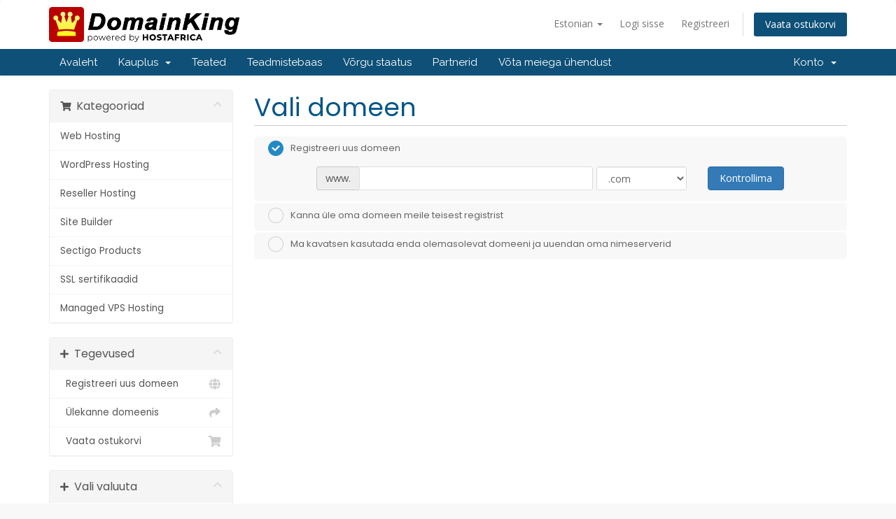

--- FILE ---
content_type: text/html; charset=utf-8
request_url: https://clients.domainking.ng/store/managed-vps-hosting/mvps-3?language=estonian
body_size: 100601
content:
<!DOCTYPE html>
<html lang="en">
<head>
    <meta charset="utf-8" />
    <meta http-equiv="X-UA-Compatible" content="IE=edge">
    <meta name="viewport" content="width=device-width, initial-scale=1">
    <meta name="robots" content="noindex, follow">
    <title>Ostukorv - DomainKing.NG</title>
    
    <!-- Google Tag Manager -->
<script>(function(w,d,s,l,i){w[l]=w[l]||[];w[l].push({'gtm.start':
new Date().getTime(),event:'gtm.js'});var f=d.getElementsByTagName(s)[0],
j=d.createElement(s),dl=l!='dataLayer'?'&l='+l:'';j.async=true;j.src=
'https://www.googletagmanager.com/gtm.js?id='+i+dl;f.parentNode.insertBefore(j,f);
})(window,document,'script','dataLayer','GTM-MKSB2CL');</script>
<!-- End Google Tag Manager -->
    

    <!-- Styling -->
<link href="//fonts.googleapis.com/css?family=Open+Sans:300,400,600|Raleway:400,700|Poppins:400,500,600,700" rel="stylesheet">
<link href="/templates/six/css/all.min.css?v=eb3b62" rel="stylesheet">
<link href="/assets/css/fontawesome-all.min.css" rel="stylesheet">
<link href="/templates/domainkingHA/css/custom.css?v5" rel="stylesheet">
<link href="/templates/domainkingHA/css/catFront.css" rel="stylesheet">

<!-- HTML5 Shim and Respond.js IE8 support of HTML5 elements and media queries -->
<!-- WARNING: Respond.js doesn't work if you view the page via file:// -->
<!--[if lt IE 9]>
  <script src="https://oss.maxcdn.com/libs/html5shiv/3.7.0/html5shiv.js"></script>
  <script src="https://oss.maxcdn.com/libs/respond.js/1.4.2/respond.min.js"></script>
<![endif]-->

<script type="text/javascript">
    var csrfToken = '493fd40d8ffb47a3673218673a06a53f5719b563',
        markdownGuide = 'Markdown\'i juhend',
        locale = 'en',
        saved = 'salvestatud',
        saving = 'automaatne salvestamine',
        whmcsBaseUrl = "";
    </script>
<script src="/templates/six/js/scripts.min.js?v=eb3b62"></script>


<script>
        (function(w,d,s,r,n){w.TrustpilotObject=n;w[n]=w[n]||function(){(w[n].q=w[n].q||[]).push(arguments)};
            a=d.createElement(s);a.async=1;a.src=r;a.type='text/java'+s;f=d.getElementsByTagName(s)[0];
            f.parentNode.insertBefore(a,f)})(window,document,'script', 'https://invitejs.trustpilot.com/tp.min.js', 'tp');
            tp('register', 'LZrVK1ZF1aGiA85a');
</script>

        <style>
    .hidden {
        display:none;
    }
    </style>
<script type="text/javascript">
//custom javascript here
</script>


</head>

<body data-phone-cc-input="1">

<!-- Google Tag Manager (noscript) -->
<noscript><iframe src="https://www.googletagmanager.com/ns.html?id=GTM-MKSB2CL"
height="0" width="0" style="display:none;visibility:hidden"></iframe></noscript>
<!-- End Google Tag Manager (noscript) -->



<section id="header">
    <div class="container">
        <ul class="top-nav">
                            <li>
                    <a href="#" class="choose-language" data-toggle="popover" id="languageChooser">
                        Estonian
                        <b class="caret"></b>
                    </a>
                    <div id="languageChooserContent" class="hidden">
                        <ul>
                                                            <li>
                                    <a href="/store/managed-vps-hosting/mvps-3?language=arabic">العربية</a>
                                </li>
                                                            <li>
                                    <a href="/store/managed-vps-hosting/mvps-3?language=azerbaijani">Azerbaijani</a>
                                </li>
                                                            <li>
                                    <a href="/store/managed-vps-hosting/mvps-3?language=catalan">Català</a>
                                </li>
                                                            <li>
                                    <a href="/store/managed-vps-hosting/mvps-3?language=chinese">中文</a>
                                </li>
                                                            <li>
                                    <a href="/store/managed-vps-hosting/mvps-3?language=croatian">Hrvatski</a>
                                </li>
                                                            <li>
                                    <a href="/store/managed-vps-hosting/mvps-3?language=czech">Čeština</a>
                                </li>
                                                            <li>
                                    <a href="/store/managed-vps-hosting/mvps-3?language=danish">Dansk</a>
                                </li>
                                                            <li>
                                    <a href="/store/managed-vps-hosting/mvps-3?language=dutch">Nederlands</a>
                                </li>
                                                            <li>
                                    <a href="/store/managed-vps-hosting/mvps-3?language=english">English</a>
                                </li>
                                                            <li>
                                    <a href="/store/managed-vps-hosting/mvps-3?language=estonian">Estonian</a>
                                </li>
                                                            <li>
                                    <a href="/store/managed-vps-hosting/mvps-3?language=farsi">Persian</a>
                                </li>
                                                            <li>
                                    <a href="/store/managed-vps-hosting/mvps-3?language=french">Français</a>
                                </li>
                                                            <li>
                                    <a href="/store/managed-vps-hosting/mvps-3?language=german">Deutsch</a>
                                </li>
                                                            <li>
                                    <a href="/store/managed-vps-hosting/mvps-3?language=hebrew">עברית</a>
                                </li>
                                                            <li>
                                    <a href="/store/managed-vps-hosting/mvps-3?language=hungarian">Magyar</a>
                                </li>
                                                            <li>
                                    <a href="/store/managed-vps-hosting/mvps-3?language=italian">Italiano</a>
                                </li>
                                                            <li>
                                    <a href="/store/managed-vps-hosting/mvps-3?language=macedonian">Macedonian</a>
                                </li>
                                                            <li>
                                    <a href="/store/managed-vps-hosting/mvps-3?language=norwegian">Norwegian</a>
                                </li>
                                                            <li>
                                    <a href="/store/managed-vps-hosting/mvps-3?language=portuguese-br">Português</a>
                                </li>
                                                            <li>
                                    <a href="/store/managed-vps-hosting/mvps-3?language=portuguese-pt">Português</a>
                                </li>
                                                            <li>
                                    <a href="/store/managed-vps-hosting/mvps-3?language=romanian">Română</a>
                                </li>
                                                            <li>
                                    <a href="/store/managed-vps-hosting/mvps-3?language=russian">Русский</a>
                                </li>
                                                            <li>
                                    <a href="/store/managed-vps-hosting/mvps-3?language=spanish">Español</a>
                                </li>
                                                            <li>
                                    <a href="/store/managed-vps-hosting/mvps-3?language=swedish">Svenska</a>
                                </li>
                                                            <li>
                                    <a href="/store/managed-vps-hosting/mvps-3?language=turkish">Türkçe</a>
                                </li>
                                                            <li>
                                    <a href="/store/managed-vps-hosting/mvps-3?language=ukranian">Українська</a>
                                </li>
                                                    </ul>
                    </div>
                </li>
                                        <li>
                    <a href="/clientarea.php">Logi sisse</a>
                </li>
                                    <li>
                        <a href="/register.php">Registreeri</a>
                    </li>
                                <li class="primary-action">
                    <a href="/cart.php?a=view" class="btn">
                        Vaata ostukorvi
                    </a>
                </li>
                                </ul>

    
            <a href="/index.php" class="logo"><img src="/templates/domainkingHA/images/whmcsDKlogo.png" alt="DomainKing.NG"></a>


    </div>
</section>

<section id="main-menu">

    <nav id="nav" class="navbar navbar-default navbar-main" role="navigation">
        <div class="container">
            <!-- Brand and toggle get grouped for better mobile display -->
            <div class="navbar-header">
                <button type="button" class="navbar-toggle" data-toggle="collapse" data-target="#primary-nav">
                    <span class="sr-only">Lülitage navigeerimine</span>
                    <span class="icon-bar"></span>
                    <span class="icon-bar"></span>
                    <span class="icon-bar"></span>
                </button>
            </div>

            <!-- Collect the nav links, forms, and other content for toggling -->
            <div class="collapse navbar-collapse" id="primary-nav">

                <ul class="nav navbar-nav">

                        <li menuItemName="Home" class="" id="Primary_Navbar-Home">
        <a href="/index.php">
                        Avaleht
                                </a>
            </li>
    <li menuItemName="Store" class="dropdown" id="Primary_Navbar-Store">
        <a class="dropdown-toggle" data-toggle="dropdown" href="#">
                        Kauplus
                        &nbsp;<b class="caret"></b>        </a>
                    <ul class="dropdown-menu">
                            <li menuItemName="Browse Products Services" id="Primary_Navbar-Store-Browse_Products_Services">
                    <a href="/store">
                                                Sirvi kõiki
                                            </a>
                </li>
                            <li menuItemName="Shop Divider 1" class="nav-divider" id="Primary_Navbar-Store-Shop_Divider_1">
                    <a href="">
                                                -----
                                            </a>
                </li>
                            <li menuItemName="Web Hosting" id="Primary_Navbar-Store-Web_Hosting">
                    <a href="/store/website-hosting">
                                                Web Hosting
                                            </a>
                </li>
                            <li menuItemName="WordPress Hosting" id="Primary_Navbar-Store-WordPress_Hosting">
                    <a href="/store/wordpress-hosting">
                                                WordPress Hosting
                                            </a>
                </li>
                            <li menuItemName="Reseller Hosting" id="Primary_Navbar-Store-Reseller_Hosting">
                    <a href="/store/hosting-reseller">
                                                Reseller Hosting
                                            </a>
                </li>
                            <li menuItemName="Site Builder" id="Primary_Navbar-Store-Site_Builder">
                    <a href="/store/site-builder">
                                                Site Builder
                                            </a>
                </li>
                            <li menuItemName="Sectigo Products" id="Primary_Navbar-Store-Sectigo_Products">
                    <a href="/store/sectigo-products">
                                                Sectigo Products
                                            </a>
                </li>
                            <li menuItemName="Managed VPS Hosting" id="Primary_Navbar-Store-Managed_VPS_Hosting">
                    <a href="/store/managed-vps-hosting">
                                                Managed VPS Hosting
                                            </a>
                </li>
                            <li menuItemName="symantec" id="Primary_Navbar-Store-symantec">
                    <a href="/store/ssl-certificates">
                                                SSL sertifikaadid
                                            </a>
                </li>
                            <li menuItemName="Shop Divider 2" class="nav-divider" id="Primary_Navbar-Store-Shop_Divider_2">
                    <a href="">
                                                -----
                                            </a>
                </li>
                            <li menuItemName="Register a New Domain" id="Primary_Navbar-Store-Register_a_New_Domain">
                    <a href="/cart.php?a=add&domain=register">
                                                Registreeri uus domeen
                                            </a>
                </li>
                            <li menuItemName="Transfer a Domain to Us" id="Primary_Navbar-Store-Transfer_a_Domain_to_Us">
                    <a href="/cart.php?a=add&domain=transfer">
                                                Kanna üle domeen meile
                                            </a>
                </li>
                        </ul>
            </li>
    <li menuItemName="Announcements" class="" id="Primary_Navbar-Announcements">
        <a href="/announcements">
                        Teated
                                </a>
            </li>
    <li menuItemName="Knowledgebase" class="" id="Primary_Navbar-Knowledgebase">
        <a href="/knowledgebase">
                        Teadmistebaas
                                </a>
            </li>
    <li menuItemName="Network Status" class="" id="Primary_Navbar-Network_Status">
        <a href="/serverstatus.php">
                        Võrgu staatus
                                </a>
            </li>
    <li menuItemName="Affiliates" class="" id="Primary_Navbar-Affiliates">
        <a href="/affiliates.php">
                        Partnerid
                                </a>
            </li>
    <li menuItemName="Contact Us" class="" id="Primary_Navbar-Contact_Us">
        <a href="/contact.php">
                        Võta meiega ühendust
                                </a>
            </li>

                </ul>

                <ul class="nav navbar-nav navbar-right">

                        <li menuItemName="Account" class="dropdown" id="Secondary_Navbar-Account">
        <a class="dropdown-toggle" data-toggle="dropdown" href="#">
                        Konto
                        &nbsp;<b class="caret"></b>        </a>
                    <ul class="dropdown-menu">
                            <li menuItemName="Login" id="Secondary_Navbar-Account-Login">
                    <a href="/clientarea.php">
                                                Logi sisse
                                            </a>
                </li>
                            <li menuItemName="Register" id="Secondary_Navbar-Account-Register">
                    <a href="/register.php">
                                                Registreeri
                                            </a>
                </li>
                            <li menuItemName="Divider" class="nav-divider" id="Secondary_Navbar-Account-Divider">
                    <a href="">
                                                -----
                                            </a>
                </li>
                            <li menuItemName="Forgot Password?" id="Secondary_Navbar-Account-Forgot_Password?">
                    <a href="/password/reset">
                                                Unustasid salasõna?
                                            </a>
                </li>
                        </ul>
            </li>

                </ul>

            </div><!-- /.navbar-collapse -->
        </div>
    </nav>

</section>



<section id="main-body">
    <div class="container">
        <div class="row">

                <!-- Container for main page display content -->
        <div class="col-xs-12 main-content">
            

<link rel="stylesheet" type="text/css" href="/templates/orderforms/standard_cart/css/all.min.css?v=eb3b62" />
<script type="text/javascript" src="/templates/orderforms/standard_cart/js/scripts.min.js?v=eb3b62"></script>
<div id="order-standard_cart">

    <div class="row">
        <div class="cart-sidebar">
                <div menuItemName="Categories" class="panel card card-sidebar mb-3 panel-sidebar">
        <div class="panel-heading card-header">
            <h3 class="panel-title">
                                    <i class="fas fa-shopping-cart"></i>&nbsp;
                
                Kategooriad

                
                <i class="fas fa-chevron-up card-minimise panel-minimise pull-right float-right"></i>
            </h3>
        </div>

        
                    <div class="list-group collapsable-card-body">
                                                            <a menuItemName="Web Hosting" href="/store/website-hosting" class="list-group-item list-group-item-action" id="Secondary_Sidebar-Categories-Web_Hosting">
                            
                            Web Hosting

                                                    </a>
                                                                                <a menuItemName="WordPress Hosting" href="/store/wordpress-hosting" class="list-group-item list-group-item-action" id="Secondary_Sidebar-Categories-WordPress_Hosting">
                            
                            WordPress Hosting

                                                    </a>
                                                                                <a menuItemName="Reseller Hosting" href="/store/hosting-reseller" class="list-group-item list-group-item-action" id="Secondary_Sidebar-Categories-Reseller_Hosting">
                            
                            Reseller Hosting

                                                    </a>
                                                                                <a menuItemName="Site Builder" href="/store/site-builder" class="list-group-item list-group-item-action" id="Secondary_Sidebar-Categories-Site_Builder">
                            
                            Site Builder

                                                    </a>
                                                                                <a menuItemName="Sectigo Products" href="/store/sectigo-products" class="list-group-item list-group-item-action" id="Secondary_Sidebar-Categories-Sectigo_Products">
                            
                            Sectigo Products

                                                    </a>
                                                                                <a menuItemName="symantec" href="/store/ssl-certificates" class="list-group-item list-group-item-action" id="Secondary_Sidebar-Categories-symantec">
                            
                            SSL sertifikaadid

                                                    </a>
                                                                                <a menuItemName="Managed VPS Hosting" href="/store/managed-vps-hosting" class="list-group-item list-group-item-action" id="Secondary_Sidebar-Categories-Managed_VPS_Hosting">
                            
                            Managed VPS Hosting

                                                    </a>
                                                </div>
        
            </div>

        <div menuItemName="Actions" class="panel card card-sidebar mb-3 panel-sidebar">
        <div class="panel-heading card-header">
            <h3 class="panel-title">
                                    <i class="fas fa-plus"></i>&nbsp;
                
                Tegevused

                
                <i class="fas fa-chevron-up card-minimise panel-minimise pull-right float-right"></i>
            </h3>
        </div>

        
                    <div class="list-group collapsable-card-body">
                                                            <a menuItemName="Domain Registration" href="/cart.php?a=add&domain=register" class="list-group-item list-group-item-action" id="Secondary_Sidebar-Actions-Domain_Registration">
                                                            <i class="fas fa-globe fa-fw"></i>&nbsp;
                            
                            Registreeri uus domeen

                                                    </a>
                                                                                <a menuItemName="Domain Transfer" href="/cart.php?a=add&domain=transfer" class="list-group-item list-group-item-action" id="Secondary_Sidebar-Actions-Domain_Transfer">
                                                            <i class="fas fa-share fa-fw"></i>&nbsp;
                            
                            Ülekanne domeenis

                                                    </a>
                                                                                <a menuItemName="View Cart" href="/cart.php?a=view" class="list-group-item list-group-item-action" id="Secondary_Sidebar-Actions-View_Cart">
                                                            <i class="fas fa-shopping-cart fa-fw"></i>&nbsp;
                            
                            Vaata ostukorvi

                                                    </a>
                                                </div>
        
            </div>

        <div menuItemName="Choose Currency" class="panel card card-sidebar mb-3 panel-sidebar">
        <div class="panel-heading card-header">
            <h3 class="panel-title">
                                    <i class="fas fa-plus"></i>&nbsp;
                
                Vali valuuta

                
                <i class="fas fa-chevron-up card-minimise panel-minimise pull-right float-right"></i>
            </h3>
        </div>

                    <div class="panel-body card-body collapsable-card-body">
                <form method="post" action="">
<input type="hidden" name="token" value="493fd40d8ffb47a3673218673a06a53f5719b563" />
    <select name="currency" onchange="submit()" class="form-control"><option value="1" selected>NGN</option><option value="2">USD</option>    </select>
</form>
            </div>
        
        
            </div>

            </div>

        <div class="cart-body">
            <div class="header-lined">
                <h1 class="font-size-36">Vali domeen</h1>
            </div>
            <div class="sidebar-collapsed">

            <div class="panel card panel-default">
                <div class="m-0 panel-heading card-header">
        <h3 class="panel-title">
                            <i class="fas fa-shopping-cart"></i>&nbsp;
            
            Kategooriad

                    </h3>
    </div>

    <div class="panel-body card-body">
        <form role="form">
            <select class="form-control custom-select" onchange="selectChangeNavigate(this)">
                                                    <option menuItemName="Web Hosting" value="/store/website-hosting" class="list-group-item" >
                        Web Hosting

                                            </option>
                                                        <option menuItemName="WordPress Hosting" value="/store/wordpress-hosting" class="list-group-item" >
                        WordPress Hosting

                                            </option>
                                                        <option menuItemName="Reseller Hosting" value="/store/hosting-reseller" class="list-group-item" >
                        Reseller Hosting

                                            </option>
                                                        <option menuItemName="Site Builder" value="/store/site-builder" class="list-group-item" >
                        Site Builder

                                            </option>
                                                        <option menuItemName="Sectigo Products" value="/store/sectigo-products" class="list-group-item" >
                        Sectigo Products

                                            </option>
                                                        <option menuItemName="symantec" value="/store/ssl-certificates" class="list-group-item" >
                        SSL sertifikaadid

                                            </option>
                                                        <option menuItemName="Managed VPS Hosting" value="/store/managed-vps-hosting" class="list-group-item" >
                        Managed VPS Hosting

                                            </option>
                                                                        <option value="" class="list-group-item" selected=""selected>- Vali teine kategooria -</option>
                            </select>
        </form>
    </div>

            </div>
            <div class="panel card panel-default">
                <div class="m-0 panel-heading card-header">
        <h3 class="panel-title">
                            <i class="fas fa-plus"></i>&nbsp;
            
            Tegevused

                    </h3>
    </div>

    <div class="panel-body card-body">
        <form role="form">
            <select class="form-control custom-select" onchange="selectChangeNavigate(this)">
                                                    <option menuItemName="Domain Registration" value="/cart.php?a=add&domain=register" class="list-group-item" >
                        Registreeri uus domeen

                                            </option>
                                                        <option menuItemName="Domain Transfer" value="/cart.php?a=add&domain=transfer" class="list-group-item" >
                        Ülekanne domeenis

                                            </option>
                                                        <option menuItemName="View Cart" value="/cart.php?a=view" class="list-group-item" >
                        Vaata ostukorvi

                                            </option>
                                                                        <option value="" class="list-group-item" selected=""selected>- Vali teine kategooria -</option>
                            </select>
        </form>
    </div>

            </div>
            <div class="panel card panel-default">
                <div class="m-0 panel-heading card-header">
        <h3 class="panel-title">
                            <i class="fas fa-plus"></i>&nbsp;
            
            Vali valuuta

                    </h3>
    </div>

    <div class="panel-body card-body">
        <form role="form">
            <select class="form-control custom-select" onchange="selectChangeNavigate(this)">
                                                                    <option value="" class="list-group-item" selected=""selected>- Vali teine kategooria -</option>
                            </select>
        </form>
    </div>

            </div>
    
            <div class="pull-right form-inline float-right">
            <form method="post" action="/cart.php">
<input type="hidden" name="token" value="493fd40d8ffb47a3673218673a06a53f5719b563" />
                <select name="currency" onchange="submit()" class="form-control">
                    <option value="">Vali valuuta</option>
                                            <option value="1" selected>NGN</option>
                                            <option value="2">USD</option>
                                    </select>
            </form>
        </div>
    
</div>
            <form id="frmProductDomain">
                <input type="hidden" id="frmProductDomainPid" value="59" />
                <div class="domain-selection-options">
                                                                <div class="option">
                            <label>
                                <input type="radio" name="domainoption" value="register" id="selregister" checked />Registreeri uus domeen
                            </label>
                            <div class="domain-input-group clearfix" id="domainregister">
                                <div class="row">
                                    <div class="col-sm-8 col-sm-offset-1 offset-sm-1">
                                        <div class="row domains-row">
                                            <div class="col-xs-9 col-9">
                                                <div class="input-group">
                                                    <div class="input-group-addon input-group-prepend">
                                                        <span class="input-group-text">www.</span>
                                                    </div>
                                                    <input type="text" id="registersld" value="" class="form-control" autocapitalize="none" data-toggle="tooltip" data-placement="top" data-trigger="manual" title="Palun sisestage oma domeen" />
                                                </div>
                                            </div>
                                            <div class="col-xs-3 col-3">
                                                <select id="registertld" class="form-control">
                                                                                                            <option value=".com">.com</option>
                                                                                                            <option value=".com.ng">.com.ng</option>
                                                                                                            <option value=".ng">.ng</option>
                                                                                                            <option value=".net">.net</option>
                                                                                                            <option value=".net.ng">.net.ng</option>
                                                                                                            <option value=".org">.org</option>
                                                                                                            <option value=".org.ng">.org.ng</option>
                                                                                                            <option value=".biz">.biz</option>
                                                                                                            <option value=".info">.info</option>
                                                                                                            <option value=".co">.co</option>
                                                                                                            <option value=".co.za">.co.za</option>
                                                                                                            <option value=".co.ke">.co.ke</option>
                                                                                                            <option value=".i.ng">.i.ng</option>
                                                                                                            <option value=".name.ng">.name.ng</option>
                                                                                                            <option value=".edu.ng">.edu.ng</option>
                                                                                                            <option value=".sch.ng">.sch.ng</option>
                                                                                                            <option value=".gov.ng">.gov.ng</option>
                                                                                                            <option value=".xyz">.xyz</option>
                                                                                                            <option value=".top">.top</option>
                                                                                                            <option value=".tech">.tech</option>
                                                                                                            <option value=".online">.online</option>
                                                                                                            <option value=".site">.site</option>
                                                                                                            <option value=".website">.website</option>
                                                                                                            <option value=".mobi">.mobi</option>
                                                                                                            <option value=".club">.club</option>
                                                                                                            <option value=".live">.live</option>
                                                                                                            <option value=".me">.me</option>
                                                                                                            <option value=".pw">.pw</option>
                                                                                                            <option value=".tv">.tv</option>
                                                                                                            <option value=".io">.io</option>
                                                                                                            <option value=".in">.in</option>
                                                                                                            <option value=".design">.design</option>
                                                                                                            <option value=".co.uk">.co.uk</option>
                                                                                                            <option value=".mil.ng">.mil.ng</option>
                                                                                                            <option value=".bo.gov.ng">.bo.gov.ng</option>
                                                                                                            <option value=".ab.gov.ng">.ab.gov.ng</option>
                                                                                                            <option value=".lg.gov.ng">.lg.gov.ng</option>
                                                                                                            <option value=".kd.gov.ng">.kd.gov.ng</option>
                                                                                                            <option value=".kg.gov.ng">.kg.gov.ng</option>
                                                                                                            <option value=".kw.gov.ng">.kw.gov.ng</option>
                                                                                                            <option value=".ed.gov.ng">.ed.gov.ng</option>
                                                                                                            <option value=".kn.gov.ng">.kn.gov.ng</option>
                                                                                                            <option value=".eb.gov.ng">.eb.gov.ng</option>
                                                                                                            <option value=".cr.gov.ng">.cr.gov.ng</option>
                                                                                                            <option value=".tr.gov.ng">.tr.gov.ng</option>
                                                                                                            <option value=".en.gov.ng">.en.gov.ng</option>
                                                                                                            <option value=".be.gov.ng">.be.gov.ng</option>
                                                                                                            <option value=".dl.gov.ng">.dl.gov.ng</option>
                                                                                                            <option value=".by.gov.ng">.by.gov.ng</option>
                                                                                                            <option value=".uk">.uk</option>
                                                                                                            <option value=".africa">.africa</option>
                                                                                                            <option value=".fashion">.fashion</option>
                                                                                                            <option value=".gm.gov.ng">.gm.gov.ng</option>
                                                                                                            <option value=".rv.gov.ng">.rv.gov.ng</option>
                                                                                                            <option value=".ai">.ai</option>
                                                                                                            <option value=".abj.gov.ng">.abj.gov.ng</option>
                                                                                                            <option value=".bu.gov.ng">.bu.gov.ng</option>
                                                                                                            <option value=".zm.gov.ng">.zm.gov.ng</option>
                                                                                                            <option value=".on.gov.ng">.on.gov.ng</option>
                                                                                                            <option value=".pl.gov.ng">.pl.gov.ng</option>
                                                                                                            <option value=".group">.group</option>
                                                                                                    </select>
                                            </div>
                                        </div>
                                    </div>
                                    <div class="col-sm-2">
                                        <button type="submit" class="btn btn-primary btn-block">
                                            Kontrollima
                                        </button>
                                    </div>
                                </div>
                            </div>
                        </div>
                                                                <div class="option">
                            <label>
                                <input type="radio" name="domainoption" value="transfer" id="seltransfer" />Kanna üle oma domeen meile teisest registrist
                            </label>
                            <div class="domain-input-group clearfix" id="domaintransfer">
                                <div class="row">
                                    <div class="col-sm-8 col-sm-offset-1 offset-sm-1">
                                        <div class="row domains-row">
                                            <div class="col-xs-9 col-9">
                                                <div class="input-group">
                                                    <div class="input-group-addon input-group-prepend">
                                                        <span class="input-group-text">www.</span>
                                                    </div>
                                                    <input type="text" id="transfersld" value="" class="form-control" autocapitalize="none" data-toggle="tooltip" data-placement="top" data-trigger="manual" title="Palun sisestage oma domeen"/>
                                                </div>
                                            </div>
                                            <div class="col-xs-3 col-3">
                                                <select id="transfertld" class="form-control">
                                                                                                            <option value=".com">.com</option>
                                                                                                            <option value=".com.ng">.com.ng</option>
                                                                                                            <option value=".ng">.ng</option>
                                                                                                            <option value=".net">.net</option>
                                                                                                            <option value=".net.ng">.net.ng</option>
                                                                                                            <option value=".org">.org</option>
                                                                                                            <option value=".org.ng">.org.ng</option>
                                                                                                            <option value=".biz">.biz</option>
                                                                                                            <option value=".info">.info</option>
                                                                                                            <option value=".co">.co</option>
                                                                                                            <option value=".co.za">.co.za</option>
                                                                                                            <option value=".co.ke">.co.ke</option>
                                                                                                            <option value=".i.ng">.i.ng</option>
                                                                                                            <option value=".name.ng">.name.ng</option>
                                                                                                            <option value=".edu.ng">.edu.ng</option>
                                                                                                            <option value=".sch.ng">.sch.ng</option>
                                                                                                            <option value=".gov.ng">.gov.ng</option>
                                                                                                            <option value=".xyz">.xyz</option>
                                                                                                            <option value=".top">.top</option>
                                                                                                            <option value=".tech">.tech</option>
                                                                                                            <option value=".online">.online</option>
                                                                                                            <option value=".site">.site</option>
                                                                                                            <option value=".website">.website</option>
                                                                                                            <option value=".mobi">.mobi</option>
                                                                                                            <option value=".club">.club</option>
                                                                                                            <option value=".live">.live</option>
                                                                                                            <option value=".me">.me</option>
                                                                                                            <option value=".pw">.pw</option>
                                                                                                            <option value=".tv">.tv</option>
                                                                                                            <option value=".io">.io</option>
                                                                                                            <option value=".in">.in</option>
                                                                                                            <option value=".design">.design</option>
                                                                                                            <option value=".co.uk">.co.uk</option>
                                                                                                            <option value=".mil.ng">.mil.ng</option>
                                                                                                            <option value=".bo.gov.ng">.bo.gov.ng</option>
                                                                                                            <option value=".ab.gov.ng">.ab.gov.ng</option>
                                                                                                            <option value=".lg.gov.ng">.lg.gov.ng</option>
                                                                                                            <option value=".kd.gov.ng">.kd.gov.ng</option>
                                                                                                            <option value=".kg.gov.ng">.kg.gov.ng</option>
                                                                                                            <option value=".kw.gov.ng">.kw.gov.ng</option>
                                                                                                            <option value=".ed.gov.ng">.ed.gov.ng</option>
                                                                                                            <option value=".kn.gov.ng">.kn.gov.ng</option>
                                                                                                            <option value=".eb.gov.ng">.eb.gov.ng</option>
                                                                                                            <option value=".cr.gov.ng">.cr.gov.ng</option>
                                                                                                            <option value=".tr.gov.ng">.tr.gov.ng</option>
                                                                                                            <option value=".en.gov.ng">.en.gov.ng</option>
                                                                                                            <option value=".be.gov.ng">.be.gov.ng</option>
                                                                                                            <option value=".dl.gov.ng">.dl.gov.ng</option>
                                                                                                            <option value=".by.gov.ng">.by.gov.ng</option>
                                                                                                            <option value=".uk">.uk</option>
                                                                                                            <option value=".africa">.africa</option>
                                                                                                            <option value=".fashion">.fashion</option>
                                                                                                            <option value=".gm.gov.ng">.gm.gov.ng</option>
                                                                                                            <option value=".rv.gov.ng">.rv.gov.ng</option>
                                                                                                            <option value=".ai">.ai</option>
                                                                                                            <option value=".abj.gov.ng">.abj.gov.ng</option>
                                                                                                            <option value=".bu.gov.ng">.bu.gov.ng</option>
                                                                                                            <option value=".zm.gov.ng">.zm.gov.ng</option>
                                                                                                            <option value=".on.gov.ng">.on.gov.ng</option>
                                                                                                            <option value=".pl.gov.ng">.pl.gov.ng</option>
                                                                                                            <option value=".group">.group</option>
                                                                                                    </select>
                                            </div>
                                        </div>
                                    </div>
                                    <div class="col-sm-2">
                                        <button type="submit" class="btn btn-primary btn-block">
                                            Domeeni ülekanne
                                        </button>
                                    </div>
                                </div>
                            </div>
                        </div>
                                                                <div class="option">
                            <label>
                                <input type="radio" name="domainoption" value="owndomain" id="selowndomain" />Ma kavatsen kasutada enda olemasolevat domeeni ja uuendan oma nimeserverid
                            </label>
                            <div class="domain-input-group clearfix" id="domainowndomain">
                                <div class="row">
                                    <div class="col-sm-8 col-sm-offset-1 offset-sm-1">
                                        <div class="row domains-row">
                                            <div class="col-xs-9 col-9">
                                                <div class="input-group">
                                                    <div class="input-group-addon input-group-prepend">
                                                        <span class="input-group-text">www.</span>
                                                    </div>
                                                    <input type="text" id="owndomainsld" value="" placeholder="näide" class="form-control" autocapitalize="none" data-toggle="tooltip" data-placement="top" data-trigger="manual" title="Palun sisestage oma domeen" />
                                                </div>
                                            </div>
                                            <div class="col-xs-3 col-3">
                                                <input type="text" id="owndomaintld" value="" placeholder="com" class="form-control" autocapitalize="none" data-toggle="tooltip" data-placement="top" data-trigger="manual" title="Nõutav" />
                                            </div>
                                        </div>
                                    </div>
                                    <div class="col-sm-2">
                                        <button type="submit" class="btn btn-primary btn-block" id="useOwnDomain">
                                            Kasutage
                                        </button>
                                    </div>
                                </div>
                            </div>
                        </div>
                                                        </div>

                
            </form>

            <div class="clearfix"></div>
            <form method="post" action="/cart.php?a=add&pid=59&domainselect=1" id="frmProductDomainSelections">
<input type="hidden" name="token" value="493fd40d8ffb47a3673218673a06a53f5719b563" />

                <div id="DomainSearchResults" class="w-hidden">

                    <div id="searchDomainInfo">
                        <p id="primaryLookupSearching" class="domain-lookup-loader domain-lookup-primary-loader domain-searching domain-checker-result-headline">
                            <i class="fas fa-spinner fa-spin"></i>
                            <span class="domain-lookup-register-loader">Saadavuse kontrollimine...</span>
                            <span class="domain-lookup-transfer-loader">Ülekande sobivuse kontrollimine...</span>
                            <span class="domain-lookup-other-loader">Domeeni valiku kontrollimine...</span>
                        </p>
                        <div id="primaryLookupResult" class="domain-lookup-result domain-lookup-primary-results w-hidden">
                            <div class="domain-unavailable domain-checker-unavailable headline"><strong>:domain</strong> pole saadaval</div>
                            <div class="domain-available domain-checker-available headline"><strong>:domain</strong> on saadaval.</div>
                            <div class="btn btn-primary domain-contact-support headline">Võta meiega ühendust</div>
                            <div class="transfer-eligible">
                                <p class="domain-checker-available headline">Teie domeen on ülekandmiseks sobiv</p>
                                <p>Enne jätkamist veenduge, et olete oma domeeni praeguse registripidaja juures avanud.</p>
                            </div>
                            <div class="transfer-not-eligible">
                                <p class="domain-checker-unavailable headline">Ei sobi ülekandmiseks</p>
                                <p>Teie sisestatud domeen ei näi olevat registreeritud.</p>
                                <p>Kui domeen registreeriti hiljuti, peate võib-olla hiljem uuesti proovima.</p>
                                <p>Teise võimalusena võite selle domeeni registreerimiseks teha otsingu.</p>
                            </div>
                            <div class="domain-invalid">
                                <p class="domain-checker-unavailable headline">Esitatud kehtetu domeeninimi</p>
                                <p>
                                    Domeenid peavad algama tähe või numbriga<span class="domain-length-restrictions"> ja olla pikkusega <span class="min-length"></span> ja <span class="max-length"></span> tähemärkide vahel</span><br />
                                    Kontrollige oma sissekannet ja proovige uuesti.
                                </p>
                            </div>
                            <div id="idnLanguageSelector" class="margin-10 idn-language-selector idn-language w-hidden">
                                <div class="row">
                                    <div class="col-sm-10 col-sm-offset-1 col-lg-8 col-lg-offset-2 offset-sm-1 offset-lg-2">
                                        <div class="margin-10 text-center">
                                            Tuvastasime, et sisestatud domeen on rahvusvaheline domeeninimi. Jätkamiseks valige soovitud domeeni keel.
                                        </div>
                                    </div>
                                </div>
                                <div class="row">
                                    <div class="col-sm-8 col-lg-6 col-sm-offset-2 col-lg-offset-3 offset-sm-2 offset-lg-3">
                                        <div class="form-group">
                                            <select name="idnlanguage" class="form-control">
                                                <option value="">Valige IDN keel</option>
                                                                                                    <option value="afr">Afrikaani keel</option>
                                                                                                    <option value="alb">Albaania</option>
                                                                                                    <option value="ara">Araabia</option>
                                                                                                    <option value="arg">aragooni keel</option>
                                                                                                    <option value="arm">Armeenia</option>
                                                                                                    <option value="asm">Assaami keel</option>
                                                                                                    <option value="ast">Astuuria</option>
                                                                                                    <option value="ave">Avestan</option>
                                                                                                    <option value="awa">Awadhi</option>
                                                                                                    <option value="aze">Azerbaidžaani</option>
                                                                                                    <option value="ban">Bali keel</option>
                                                                                                    <option value="bal">Balutši</option>
                                                                                                    <option value="bas">Basa</option>
                                                                                                    <option value="bak">Baškiir</option>
                                                                                                    <option value="baq">Baski</option>
                                                                                                    <option value="bel">Valgevene</option>
                                                                                                    <option value="ben">Bengali</option>
                                                                                                    <option value="bho">Bhojpuri</option>
                                                                                                    <option value="bos">Bosnia</option>
                                                                                                    <option value="bul">Bulgaaria</option>
                                                                                                    <option value="bur">Birma</option>
                                                                                                    <option value="car">Kariib</option>
                                                                                                    <option value="cat">Katalaani keel</option>
                                                                                                    <option value="che">Tšetšeeni</option>
                                                                                                    <option value="chi">Hiina keel</option>
                                                                                                    <option value="chv">Tšuvašš</option>
                                                                                                    <option value="cop">Kopti keel</option>
                                                                                                    <option value="cos">Korsika</option>
                                                                                                    <option value="scr">Horvaatia</option>
                                                                                                    <option value="cze">Tšehhi</option>
                                                                                                    <option value="dan">Taani keel</option>
                                                                                                    <option value="div">Divehi</option>
                                                                                                    <option value="doi">Dogri</option>
                                                                                                    <option value="dut">Hollandi keeles</option>
                                                                                                    <option value="eng">Inglise</option>
                                                                                                    <option value="est">eesti keel</option>
                                                                                                    <option value="fao">Fääri keel</option>
                                                                                                    <option value="fij">Fidži</option>
                                                                                                    <option value="fin">Soome keel</option>
                                                                                                    <option value="fre">Prantsuse keeles</option>
                                                                                                    <option value="fry">Friisi keel</option>
                                                                                                    <option value="gla">gaeli; šoti gaeli</option>
                                                                                                    <option value="geo">Gruusia</option>
                                                                                                    <option value="ger">Saksa keeles</option>
                                                                                                    <option value="gon">Gondi</option>
                                                                                                    <option value="gre">Kreeka keel</option>
                                                                                                    <option value="guj">Gudžarati</option>
                                                                                                    <option value="heb">heebrea</option>
                                                                                                    <option value="hin">Hindi</option>
                                                                                                    <option value="hun">Ungari</option>
                                                                                                    <option value="ice">Islandi</option>
                                                                                                    <option value="inc">Indic</option>
                                                                                                    <option value="ind">Indoneesia</option>
                                                                                                    <option value="inh">Inguš</option>
                                                                                                    <option value="gle">Iiri</option>
                                                                                                    <option value="ita">Itaalia keeles</option>
                                                                                                    <option value="jpn">Jaapanlane</option>
                                                                                                    <option value="jav">Jaava keel</option>
                                                                                                    <option value="kas">Kashmiri</option>
                                                                                                    <option value="kaz">Kasahhi</option>
                                                                                                    <option value="khm">Khmeeri</option>
                                                                                                    <option value="kir">Kirgizi</option>
                                                                                                    <option value="kor">Korea keel</option>
                                                                                                    <option value="kur">Kurdi</option>
                                                                                                    <option value="lao">Laos</option>
                                                                                                    <option value="lat">Ladina keel</option>
                                                                                                    <option value="lav">Läti</option>
                                                                                                    <option value="lit">Leedu</option>
                                                                                                    <option value="ltz">Luksemburgi keel</option>
                                                                                                    <option value="mac">Makedoonia</option>
                                                                                                    <option value="may">Malai</option>
                                                                                                    <option value="mal">Malajalami</option>
                                                                                                    <option value="mlt">Malti keel</option>
                                                                                                    <option value="mao">Maoori</option>
                                                                                                    <option value="mol">Moldova</option>
                                                                                                    <option value="mon">Mongoolia</option>
                                                                                                    <option value="nep">Nepali</option>
                                                                                                    <option value="nor">Norra keel</option>
                                                                                                    <option value="ori">Oriya</option>
                                                                                                    <option value="oss">Oseetia</option>
                                                                                                    <option value="per">Pärsia</option>
                                                                                                    <option value="pol">Poola keeles</option>
                                                                                                    <option value="por">Portugali keeles</option>
                                                                                                    <option value="pan">Punjabi</option>
                                                                                                    <option value="pus">Pushto</option>
                                                                                                    <option value="raj">Rajasthani</option>
                                                                                                    <option value="rum">Rumeenia</option>
                                                                                                    <option value="rus">Vene keeles</option>
                                                                                                    <option value="smo">Samoa keel</option>
                                                                                                    <option value="san">Sanskriti</option>
                                                                                                    <option value="srd">Sardiinia</option>
                                                                                                    <option value="scc">Serbia keel</option>
                                                                                                    <option value="snd">Sindhi</option>
                                                                                                    <option value="sin">Singali keel</option>
                                                                                                    <option value="slo">Slovakkia</option>
                                                                                                    <option value="slv">Sloveeni</option>
                                                                                                    <option value="som">Somaalia</option>
                                                                                                    <option value="spa">Hispaania keeles</option>
                                                                                                    <option value="swa">suahiili</option>
                                                                                                    <option value="swe">Rootsi keel</option>
                                                                                                    <option value="syr">Süüria</option>
                                                                                                    <option value="tgk">Tadžiki</option>
                                                                                                    <option value="tam">tamili</option>
                                                                                                    <option value="tel">Telugu</option>
                                                                                                    <option value="tha">Tai</option>
                                                                                                    <option value="tib">Tiibeti</option>
                                                                                                    <option value="tur">Türgi keeles</option>
                                                                                                    <option value="ukr">Ukrainlane</option>
                                                                                                    <option value="urd">Urdu</option>
                                                                                                    <option value="uzb">Usbeki</option>
                                                                                                    <option value="vie">Vietnami</option>
                                                                                                    <option value="wel">Walesi</option>
                                                                                                    <option value="yid">jidiš</option>
                                                                                            </select>
                                            <div class="field-error-msg">
                                                Valige domeeni keel, mida soovite registreerida.
                                            </div>
                                        </div>
                                    </div>
                                </div>
                            </div>
                            <div class="domain-price">
                                <span class="register-price-label">Jätkake selle domeeni registreerimist</span>
                                <span class="transfer-price-label w-hidden">Edastage meile ja pikendage 1 aasta võrra*</span>
                                <span class="price"></span>
                            </div>
                            <p class="domain-error domain-checker-unavailable headline"></p>
                            <input type="hidden" id="resultDomainOption" name="domainoption" />
                            <input type="hidden" id="resultDomain" name="domains[]" />
                            <input type="hidden" id="resultDomainPricingTerm" />
                        </div>
                    </div>

                                                                        <div id="spotlightTlds" class="spotlight-tlds clearfix w-hidden">
                                <div class="spotlight-tlds-container">
                                                                            <div class="spotlight-tld-container spotlight-tld-container-5">
                                            <div id="spotlightng" class="spotlight-tld">
                                                                                                .ng
                                                <span class="domain-lookup-loader domain-lookup-spotlight-loader">
                                                    <i class="fas fa-spinner fa-spin"></i>
                                                </span>
                                                <div class="domain-lookup-result">
                                                    <button type="button" class="btn unavailable w-hidden" disabled="disabled">
                                                        Mitte saadaval
                                                    </button>
                                                    <button type="button" class="btn invalid w-hidden" disabled="disabled">
                                                        Mitte saadaval
                                                    </button>
                                                    <span class="available price w-hidden">N17,500</span>
                                                    <button type="button" class="btn btn-add-to-cart product-domain w-hidden" data-whois="0" data-domain="">
                                                        <span class="to-add">Lisa</span>
                                                        <span class="loading">
                                                            <i class="fas fa-spinner fa-spin"></i> Laeb…
                                                        </span>
                                                        <span class="added"><i class="far fa-shopping-cart"></i> Lisatud</span>
                                                        <span class="unavailable">Võetud</span>
                                                    </button>
                                                    <button type="button" class="btn btn-primary domain-contact-support w-hidden">
                                                        Võtke ostmiseks ühendust tugiteenusega
                                                    </button>
                                                </div>
                                            </div>
                                        </div>
                                                                            <div class="spotlight-tld-container spotlight-tld-container-5">
                                            <div id="spotlightcomng" class="spotlight-tld">
                                                                                                .com.ng
                                                <span class="domain-lookup-loader domain-lookup-spotlight-loader">
                                                    <i class="fas fa-spinner fa-spin"></i>
                                                </span>
                                                <div class="domain-lookup-result">
                                                    <button type="button" class="btn unavailable w-hidden" disabled="disabled">
                                                        Mitte saadaval
                                                    </button>
                                                    <button type="button" class="btn invalid w-hidden" disabled="disabled">
                                                        Mitte saadaval
                                                    </button>
                                                    <span class="available price w-hidden">N6,449</span>
                                                    <button type="button" class="btn btn-add-to-cart product-domain w-hidden" data-whois="0" data-domain="">
                                                        <span class="to-add">Lisa</span>
                                                        <span class="loading">
                                                            <i class="fas fa-spinner fa-spin"></i> Laeb…
                                                        </span>
                                                        <span class="added"><i class="far fa-shopping-cart"></i> Lisatud</span>
                                                        <span class="unavailable">Võetud</span>
                                                    </button>
                                                    <button type="button" class="btn btn-primary domain-contact-support w-hidden">
                                                        Võtke ostmiseks ühendust tugiteenusega
                                                    </button>
                                                </div>
                                            </div>
                                        </div>
                                                                            <div class="spotlight-tld-container spotlight-tld-container-5">
                                            <div id="spotlightorgng" class="spotlight-tld">
                                                                                                .org.ng
                                                <span class="domain-lookup-loader domain-lookup-spotlight-loader">
                                                    <i class="fas fa-spinner fa-spin"></i>
                                                </span>
                                                <div class="domain-lookup-result">
                                                    <button type="button" class="btn unavailable w-hidden" disabled="disabled">
                                                        Mitte saadaval
                                                    </button>
                                                    <button type="button" class="btn invalid w-hidden" disabled="disabled">
                                                        Mitte saadaval
                                                    </button>
                                                    <span class="available price w-hidden">N7,800</span>
                                                    <button type="button" class="btn btn-add-to-cart product-domain w-hidden" data-whois="0" data-domain="">
                                                        <span class="to-add">Lisa</span>
                                                        <span class="loading">
                                                            <i class="fas fa-spinner fa-spin"></i> Laeb…
                                                        </span>
                                                        <span class="added"><i class="far fa-shopping-cart"></i> Lisatud</span>
                                                        <span class="unavailable">Võetud</span>
                                                    </button>
                                                    <button type="button" class="btn btn-primary domain-contact-support w-hidden">
                                                        Võtke ostmiseks ühendust tugiteenusega
                                                    </button>
                                                </div>
                                            </div>
                                        </div>
                                                                            <div class="spotlight-tld-container spotlight-tld-container-5">
                                            <div id="spotlightafrica" class="spotlight-tld">
                                                                                                .africa
                                                <span class="domain-lookup-loader domain-lookup-spotlight-loader">
                                                    <i class="fas fa-spinner fa-spin"></i>
                                                </span>
                                                <div class="domain-lookup-result">
                                                    <button type="button" class="btn unavailable w-hidden" disabled="disabled">
                                                        Mitte saadaval
                                                    </button>
                                                    <button type="button" class="btn invalid w-hidden" disabled="disabled">
                                                        Mitte saadaval
                                                    </button>
                                                    <span class="available price w-hidden">N20,000</span>
                                                    <button type="button" class="btn btn-add-to-cart product-domain w-hidden" data-whois="0" data-domain="">
                                                        <span class="to-add">Lisa</span>
                                                        <span class="loading">
                                                            <i class="fas fa-spinner fa-spin"></i> Laeb…
                                                        </span>
                                                        <span class="added"><i class="far fa-shopping-cart"></i> Lisatud</span>
                                                        <span class="unavailable">Võetud</span>
                                                    </button>
                                                    <button type="button" class="btn btn-primary domain-contact-support w-hidden">
                                                        Võtke ostmiseks ühendust tugiteenusega
                                                    </button>
                                                </div>
                                            </div>
                                        </div>
                                                                            <div class="spotlight-tld-container spotlight-tld-container-5">
                                            <div id="spotlightcom" class="spotlight-tld">
                                                                                                .com
                                                <span class="domain-lookup-loader domain-lookup-spotlight-loader">
                                                    <i class="fas fa-spinner fa-spin"></i>
                                                </span>
                                                <div class="domain-lookup-result">
                                                    <button type="button" class="btn unavailable w-hidden" disabled="disabled">
                                                        Mitte saadaval
                                                    </button>
                                                    <button type="button" class="btn invalid w-hidden" disabled="disabled">
                                                        Mitte saadaval
                                                    </button>
                                                    <span class="available price w-hidden">N17,738</span>
                                                    <button type="button" class="btn btn-add-to-cart product-domain w-hidden" data-whois="0" data-domain="">
                                                        <span class="to-add">Lisa</span>
                                                        <span class="loading">
                                                            <i class="fas fa-spinner fa-spin"></i> Laeb…
                                                        </span>
                                                        <span class="added"><i class="far fa-shopping-cart"></i> Lisatud</span>
                                                        <span class="unavailable">Võetud</span>
                                                    </button>
                                                    <button type="button" class="btn btn-primary domain-contact-support w-hidden">
                                                        Võtke ostmiseks ühendust tugiteenusega
                                                    </button>
                                                </div>
                                            </div>
                                        </div>
                                                                    </div>
                            </div>
                        
                        <div class="suggested-domains w-hidden">
                            <div class="panel-heading card-header">
                                Soovitatud domeenid
                            </div>
                            <div id="suggestionsLoader" class="card-body panel-body domain-lookup-loader domain-lookup-suggestions-loader">
                                <i class="fas fa-spinner fa-spin"></i> Teile soovituste loomine
                            </div>
                            <div id="domainSuggestions" class="domain-lookup-result list-group w-hidden">
                                <div class="domain-suggestion list-group-item w-hidden">
                                    <span class="domain"></span><span class="extension"></span>
                                    <div class="actions">
                                        <button type="button" class="btn btn-add-to-cart product-domain" data-whois="1" data-domain="">
                                            <span class="to-add">Lisa ostukorvi</span>
                                            <span class="loading">
                                                <i class="fas fa-spinner fa-spin"></i> Laeb…
                                            </span>
                                            <span class="added">Lisatud</span>
                                            <span class="unavailable">Võetud</span>
                                        </button>
                                        <button type="button" class="btn btn-primary domain-contact-support w-hidden">Võtke ostmiseks ühendust tugiteenusega</button>
                                        <span class="price"></span>
                                        <span class="promo w-hidden"></span>
                                    </div>
                                </div>
                            </div>
                            <div class="panel-footer card-footer more-suggestions text-center w-hidden">
                                <a id="moreSuggestions" href="#" onclick="loadMoreSuggestions();return false;">Andke mulle rohkem soovitusi!</a>
                                <span id="noMoreSuggestions" class="no-more small w-hidden">See on kõik tulemused, mis meil teie jaoks on! Kui te pole ikka veel otsitavat leidnud, proovige mõnda muud otsinguterminit või märksõna.</span>
                            </div>
                            <div class="text-center text-muted domain-suggestions-warning">
                                <p>Domeeninime soovitused ei pruugi alati saadaval olla. Saadavust kontrollitakse reaalajas ostukorvi lisamise hetkel.</p>
                            </div>
                        </div>
                                    </div>

                <div class="text-center">
                    <button id="btnDomainContinue" type="submit" class="btn btn-primary btn-lg w-hidden" disabled="disabled">
                        Jätka
                        &nbsp;<i class="fas fa-arrow-circle-right"></i>
                    </button>
                </div>
            </form>
        </div>
    </div>
</div>

<div class="hidden" id="divProductHasRecommendations" data-value=""></div>
<div class="modal fade" id="recommendationsModal" tabindex="-1" role="dialog">
    <div class="modal-dialog" role="document">
        <div class="modal-content">
            <div class="modal-header">
                <h4 class="float-left pull-left">
                                            Lisatud ostukorvi
                                    </h4>
                <button type="button" class="close" data-dismiss="modal" aria-label="Close"><span aria-hidden="true">&times;</span></button>
                <div class="clearfix"></div>
            </div>
            <div class="modal-body">
                <div class="product-recommendations-container">
    <div class="product-recommendations">
                    <p>Selle toote põhjal soovitame:</p>
                    </div>
</div>
            </div>
            <div class="modal-footer">
                <a class="btn btn-primary" href="#" id="btnContinueRecommendationsModal" data-dismiss="modal" role="button">
                    <span class="w-hidden hidden"><i class="fas fa-spinner fa-spin"></i>&nbsp;</span>Jätka
                </a>
            </div>
        </div>
    </div>
    <div class="product-recommendation clonable w-hidden hidden">
        <div class="header">
            <div class="cta">
                <div class="price">
                    <span class="w-hidden hidden">TASUTA!</span>
                    <span class="breakdown-price"></span>
                    <span class="setup-fee"><small>&nbsp;Häälestamise tasu</small></span>
                </div>
                <button type="button" class="btn btn-sm btn-add">
                    <span class="text">Lisa ostukorvi</span>
                    <span class="arrow"><i class="fas fa-chevron-right"></i></span>
                </button>
            </div>
            <div class="expander">
                <i class="fas fa-chevron-right rotate" data-toggle="tooltip" data-placement="right" title="Lisateabe saamiseks klõpsake."></i>
            </div>
            <div class="content">
                <div class="headline truncate"></div>
                <div class="tagline truncate">
                    Kirjeldus (märksõna) pole selle toote kohta saadaval.
                </div>
            </div>
        </div>
        <div class="body clearfix"><p></p></div>
    </div>
</div>


                </div><!-- /.main-content -->
                            <div class="clearfix"></div>
        </div>
    </div>
</section>

<section id="footer">

  
    <div class="container">
      <a href="#" class="back-to-top"><i class="fas fa-chevron-up"></i></a>
      <div class="col-sm-12 text-center">
        <ul class="links">
          <li class="survey-link"><a href="https://www.domainking.ng/feedback/"><i class="fa fa-comment"></i>Take our website survey</a></li>
          <li><span class="bold">Need Help?</span> <a href="https://www.domainking.ng/support/">Contact our Support</a></li>
          <li>DomainKing™ is a trademark of HOSTAFRICA (Pty) Ltd. ©.</li>
          <li class="social-img"> <a href="https://www.facebook.com/DomainKingNG" target="_blank"> <img src="https://domainking.ng/media/assets/1/img/logo-fb.png" alt="Like us on Facebook"> </a> <a href="https://plus.google.com/+DomainkingNg" target="_blank"> <img src="https://domainking.ng/media/assets/1/img/logo-google-plus.png" alt="Follow us on Google+"> </a> </li>
        </ul>
      </div>

      <div class="ft-info text-center">
        <ul class="menu"> Browse Our Community: <a href="https://blog.domainking.ng/">DomainKing.NG Blog</a> - <a href="/faq/">FAQs &amp; Articles</a> - <a href="https://www.domainking.ng/support/">Support</a> - <a href="https://www.domainking.ng/about/">About DomainKing.NG</a> </ul>
        <p>DomainKing.NG is a Nigerian Domain Registrar accredited with African &amp; Asian Domain Registries. We offer Domain Names, Web Hosting, Wordpress Hosting, SSL &amp; Websites. </p>
        <ul class="menu"> <a href="https://www.domainking.ng/terms/">Terms &amp; Legal Agreements</a> - <a href="https://www.domainking.ng/terms/#refunds">Refund Policy</a> - <a href="https://www.domainking.ng/privacy/">Privacy Policy</a> - <a href="https://www.domainking.ng/abuse/">Report Abuse</a> </ul>
        <p>Copyright Notice © HOSTAFRICA (Pty) Ltd. All rights reserved.</p>
      </div>

    </div>
</section>

<div id="fullpage-overlay" class="hidden">
    <div class="outer-wrapper">
        <div class="inner-wrapper">
            <img src="/assets/img/overlay-spinner.svg">
            <br>
            <span class="msg"></span>
        </div>
    </div>
</div>

<div class="modal system-modal fade" id="modalAjax" tabindex="-1" role="dialog" aria-hidden="true">
    <div class="modal-dialog">
        <div class="modal-content panel-primary">
            <div class="modal-header panel-heading">
                <button type="button" class="close" data-dismiss="modal">
                    <span aria-hidden="true">&times;</span>
                    <span class="sr-only">Sulge päring</span>
                </button>
                <h4 class="modal-title"></h4>
            </div>
            <div class="modal-body panel-body">
                Laeb…
            </div>
            <div class="modal-footer panel-footer">
                <div class="pull-left loader">
                    <i class="fas fa-circle-notch fa-spin"></i>
                    Laeb…
                </div>
                <button type="button" class="btn btn-default" data-dismiss="modal">
                    Sulge päring
                </button>
                <button type="button" class="btn btn-primary modal-submit">
                    Saada
                </button>
            </div>
        </div>
    </div>
</div>

<form action="#" id="frmGeneratePassword" class="form-horizontal">
    <div class="modal fade" id="modalGeneratePassword">
        <div class="modal-dialog">
            <div class="modal-content panel-primary">
                <div class="modal-header panel-heading">
                    <button type="button" class="close" data-dismiss="modal" aria-label="Close"><span aria-hidden="true">&times;</span></button>
                    <h4 class="modal-title">
                        Parooli genereerimine
                    </h4>
                </div>
                <div class="modal-body">
                    <div class="alert alert-danger hidden" id="generatePwLengthError">
                        Palun sisestage parooli pikkuse jaoks number vahemikus 8 kuni 64
                    </div>
                    <div class="form-group">
                        <label for="generatePwLength" class="col-sm-4 control-label">Parooli pikkus</label>
                        <div class="col-sm-8">
                            <input type="number" min="8" max="64" value="12" step="1" class="form-control input-inline input-inline-100" id="inputGeneratePasswordLength">
                        </div>
                    </div>
                    <div class="form-group">
                        <label for="generatePwOutput" class="col-sm-4 control-label">Genereeritud parool</label>
                        <div class="col-sm-8">
                            <input type="text" class="form-control" id="inputGeneratePasswordOutput">
                        </div>
                    </div>
                    <div class="row">
                        <div class="col-sm-8 col-sm-offset-4">
                            <button type="submit" class="btn btn-default btn-sm">
                                <i class="fas fa-plus fa-fw"></i>
                                Uue parooli loomine
                            </button>
                            <button type="button" class="btn btn-default btn-sm copy-to-clipboard" data-clipboard-target="#inputGeneratePasswordOutput">
                                <img src="/assets/img/clippy.svg" alt="Copy to clipboard" width="15">
                                Kopeeri
                            </button>
                        </div>
                    </div>
                </div>
                <div class="modal-footer">
                    <button type="button" class="btn btn-default" data-dismiss="modal">
                        Sulge päring
                    </button>
                    <button type="button" class="btn btn-primary" id="btnGeneratePasswordInsert" data-clipboard-target="#inputGeneratePasswordOutput">
                        Kopeerige lõikelauale ja sisestage
                    </button>
                </div>
            </div>
        </div>
    </div>
</form>




<!--Start of Tawk.to Script-->
<script type="text/javascript">
var Tawk_API=Tawk_API||{}, Tawk_LoadStart=new Date();
(function(){
var s1=document.createElement("script"),s0=document.getElementsByTagName("script")[0];
s1.async=true;
s1.src='https://embed.tawk.to/615ad93325797d7a89022b9f/1fh5e0sop';
s1.charset='UTF-8';
s1.setAttribute('crossorigin','*');
s0.parentNode.insertBefore(s1,s0);
})();
</script>
<!--End of Tawk.to Script-->


</body>
</html>


--- FILE ---
content_type: text/css
request_url: https://clients.domainking.ng/templates/domainkingHA/css/custom.css?v5
body_size: 4841
content:
#main-body, h1, h2, h3, h4, h5, h6, strong, p, em, span {
    font-family: "Poppins", "Open Sans",Verdana,Tahoma, sans-serif !important;
}

strong,b {
    font-weight: 600 !important;
}
#footer {
  font-size: 11px !important;
}

#footer .links{
  font-weight: bold;
  list-style: none !important;
  display: flex;
  justify-content: center;
}

#footer .links li {
  padding: 0 10px;
}


.v-field__append-inner {
    white-space: nowrap !important;
}

.domain-error.domain-checker-unavailable {
    white-space: break-spaces !important;
}

.navLink {
  padding: 0 6px !important;
}

.HAstatusnew {
  .fa {
    color: #008e82;
    font-size: 16px !important;
    padding-right: 4px;
  }
  .alert {
    margin-bottom: 0;
    border-radius: 6px !important;
    color: #fff;
    border: none !important;
    font-size: 14px;
    letter-spacing: 0.5px;
    background: black;
    display: flex;
    align-items: center;
    justify-content: space-between;
    margin-bottom: 12px;
  }

  .HAbtn {
    text-align: center;
    border: 1px solid transparent;
    padding: 6px 10px;
    font-size: 13px;
    color: #fff;
    text-decoration: none !important;
    border-radius: 4px;
    background-color: black;
    font-weight: 500 !important;
    display: flex;
    gap: 4px;
    align-items: center;
    justify-content: space-between;

    .fa {
      color: white;
      font-size: 13px !important;
      margin: 0 !important;
      padding: 0 !important;
    }

    &:hover {
      background-color: #008e82;
      color: white;
    }

    &.HAbtn-error {
      background-color: #d62e40;
      border-color: #d62e40;

      &:hover {
        background-color: #b22a3c;
        border-color: #b22a3c;
      }
    }
  }

  .alert-success {
    background-color: rgba(0, 142, 130, 0.2);
    color: rgba(0, 142, 130, 1);
  }

  .alert-info {
    background-color: rgba(7, 155, 253, 0.1);
    color: rgba(7, 155, 253, 1);
  }

  .alert-danger {
    background: rgba(214, 46, 64, 0.2) !important;
    color: rgba(214, 46, 64, 1) !important;
  }

  .alert-warning {
    background: rgba(253, 146, 7, 0.2) !important;
    color: #7a4500 !important;
  }

  button.HAbtn {
    white-space: nowrap;
  }

  .dropdown-menu {
    border-radius: 6px !important;
    border: 2px solid #f2f5f8 !important;
    box-shadow: none !important;
    min-width: 300px;
    max-width: 100%;
    padding: 0 12px;
    box-shadow: 0px 0px 9999px 9999px rgba(0, 0, 0, 0.4) !important;

    a {
      margin: 12px 0;
    }
    a:last-child {
      margin-left: 0 !important;
    }
  }

  .serviceDetails {
    display: flex;
    flex-direction: column;
    margin-bottom: 36px;
    border-radius: 10px !important;
    border: 2px solid #f2f5f8 !important;

    h3 {
      margin: 0;
      font-size: 20px;
    }

    .text-muted {
      text-decoration: none !important;
      margin: 0 0 10px;
      color: rgba(0, 0, 0, 0.6) !important;
      font-weight: 400;
      padding-top: 0px;
      font-size: 14px !important;
    }

    .prodDetails,
    .prodPaymentTerms,
    .prodActions,
    .prodSubtitle {
      padding: 12px;
    }

    .prodSubtitle {
      margin-top: -12px;
      padding-bottom: 0;
      padding-top: 0;

      p {
        padding: 0;
      }
    }

    .prodDetails {
      display: flex;
      justify-content: space-between;
      align-items: center;
    }

    .prodPaymentTerms {
      display: grid;
      grid-template-columns: 1fr 1fr;
      gap: 12px;

      .prodPaymentTerm {
        display: flex;
        align-items: center;
        gap: 4px;
      }
    }

    .prodActions {
      border-top: 2px solid #f2f5f8 !important;
      display: flex;
      gap: 12px;
      a:last-child {
        margin-left: auto;
      }
    }

    .status_label {
      text-decoration: none !important;
      border-radius: 4px !important;
      background: black;
      letter-spacing: 0.25px;
      font-size: 14px;
      padding: 6px 12px;
      color: white;

      &.status_label_error {
        background: #d62e40 !important;
      }

      &.status_label_info {
        background: #079bfd !important;
      }

      &.status_label_pending {
        background: #fd9207 !important;
      }

      &.status_label_active {
        background: #008e82 !important;
      }
    }
  }

  @media (max-width: 768px) {
    .serviceDetails {
      .HAbtn {
        text-align: center;
      }

      .prodPaymentTerms {
        grid-template-columns: 1fr;
      }

      .alert {
        text-align: center;
        flex-direction: column;
        align-items: flex-start;
        gap: 8px;
      }
    }
  }
}


--- FILE ---
content_type: text/css
request_url: https://clients.domainking.ng/templates/domainkingHA/css/catFront.css
body_size: 5466
content:
/*
* Prefixed by https://autoprefixer.github.io
* PostCSS: v7.0.29,
* Autoprefixer: v9.7.6
* Browsers: last 4 version
*/

/* 
version: alpha
date: 2020.04.23
author: redcatex
*/

/* Customize */

:root {
    
    /* colors */
    --cat-blue: #0988CF;
    --cat-gray:#464646;
    --cat-orange: #F99F3E;
    --cat-red: #F34B4B;
    --cat-red-active: #F12929;
    --cat-panel-seperator: var(--cat-blue);
    --cat-blue-active: #223241;
    --cat-green: #A3D819;
    --cat-green-active: #8BBA11;
    --cat-panel-border: #DEE2E6;
    --cat-footer: #0B1C2D;
    --cat-gutter: #09101E;
    --cat-text: #384450;
    --cat-heading: #223241;
    --cat-panel-background: #FFF;
    --cat-white-text: #FFF;
    --cat-border-color: #DEDEDE;
    --cat-foot-color: #878E97;
    /* shadows */
    --cat-shadow: 2px 2px 5px 1px #EEEEEE;
    --cat-button-shadow: 0px 0px 5px 1px #CCCCCC;
    /* borders */
    --cat-radius-button: 6px;
    --cat-panel-radius: 10px;
    --cat-margin-bottom: 20px;
    /* paddings */
    --cat-panel-padding: 5px 5px;
    /* animations */
    --cat-transition-lenght: 0.3s;
}

/* Panels */

.cat-panel {
    border: 1px solid var(--cat-panel-border);
    background: var(--cat-panel-background);
    border-radius: var(--cat-panel-radius);
    margin-bottom: var(--cat-margin-bottom);
    padding: var(--cat-panel-padding);
    color: var(--cat-text);
    -webkit-box-shadow: var(--cat-shadow);
            box-shadow: var(--cat-shadow);
}

div[class^="cat-panel-"] {
    padding: 10px 15px;
    display: -webkit-box;
    display: -ms-flexbox;
    display: flex;
    width: 100%;
}

.cat-panel-heading {
    border-bottom: 1px solid var(--cat-panel-seperator);
    -webkit-box-align: center;
        -ms-flex-align: center;
            align-items: center;
    font-size: 2rem;
}

.cat-panel-body {
    
}

.cat-panel-footer {
    border-top: 1px solid var(--cat-panel-seperator);
}

.cat-panel-footer.cat-listed p {
    margin: 0;
    padding: 10px 0;
    border-top: 1px solid var(--cat-border-color);
}

.cat-panel-footer.cat-listed p:first-child {
    padding-top: 0;
    border: none;
}
/* Spacings */
.space-between {
    display: -webkit-box;
    display: -ms-flexbox;
    display: flex;
    -webkit-box-align: center;
        -ms-flex-align: center;
            align-items: center;
    -webkit-box-pack: justify;
        -ms-flex-pack: justify;
            justify-content: space-between;
}

/* Buttons */

.cat-button {
    -webkit-transition: var(--cat-transition-lenght);
    -o-transition: var(--cat-transition-lenght);
    transition: var(--cat-transition-lenght);
    display: -webkit-inline-box;
    display: -ms-inline-flexbox;
    display: inline-flex;
    width: 100%;
    background: #FFF;
    border-radius: var(--cat-radius-button);
    border: 1px solid var(--cat-blue);
    font-size: 1.4rem;
    padding: 5px 10px;
    min-height: 32px;
    -webkit-box-align: center;
        -ms-flex-align: center;
            align-items: center;;
}

.cat-button:hover,
.cat-button:active
.cat-button:focus {
    background: var(--cat-blue-active);
    text-decoration: none;
    color: #fff;
    border-color: var(--cat-blue-active);
}

.cat-button.red {
    border-color: var(--cat-red);
    color: var(--cat-red);
}

.cat-button.red:hover,
.cat-button.red:active,
.cat-button.red:focus {
    background: var(--cat-red-active);
    border-color: var(--cat-red-active);
    color: #FFF;
}

/* Statuses */

*[class^="cat-status-"] {
    color: var(--cat-text);
    border-radius: var(--cat-radius-button);
    border: 2px solid var(--cat-blue);
    font-size: 1.8rem;
    padding: 2px 20px;
    min-height: 32px;
    font-weight: 600;
    display: -webkit-inline-box;
    display: -ms-inline-flexbox;
    display: inline-flex;
    -webkit-box-align: center;
        -ms-flex-align: center;
            align-items: center;
    background: #FFF;
}

.cat-status-active {
    border-color: var(--cat-green-active);
}
.cat-status-inactive {
    border-color: var(--cat-gray);
}
.cat-status-pending {
    border-color: var(--cat-orange);
}

.cat-status-terminated {
    border-color: var(--cat-red-active);
}

.cat-status-fraud {
    border-color: #000000;
}

/* Texts */

.cat-title {
    font-size: 2rem;
    display: -webkit-box;
    display: -ms-flexbox;
    display: flex;
    -webkit-box-align: center;
        -ms-flex-align: center;
            align-items: center;
    margin: 0 10px;
}

.cat-subtitle {
    font-size: 1.3rem;
}

/* grids */

.cat-grid-gap-10 {
    grid-row-gap: 10px;
    grid-column-gap: 10px;
}

.cat-grid-horizontal {
    display: -ms-grid !important;
    display: grid !important;
    grid-auto-flow: column;
}

.cat-grid-vetical {
    display: -ms-grid !important;
    display: grid !important;
    grid-auto-flow: row;
}

/* Flex */

.cat-flex-column {
    -webkit-box-orient: vertical;
    -webkit-box-direction: normal;
        -ms-flex-direction: column;
            flex-direction: column;
}

.cat-flex-row {
    -webkit-box-orient: horizontal;
    -webkit-box-direction: normal;
        -ms-flex-direction: row;
            flex-direction: row;
}

/* Icons */

.cat-icon-red {
    color: var(--cat-red-active);
}

.cat-icon-gray {
    color: var(--cat-gray);
}